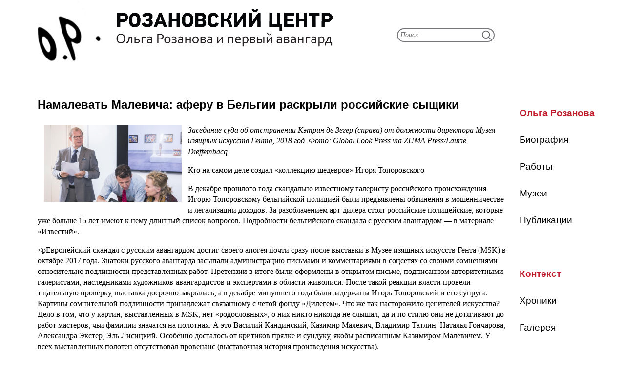

--- FILE ---
content_type: text/html; charset=utf-8
request_url: https://rozanova.net/article/1227.html
body_size: 11980
content:
<!DOCTYPE html>
<html lang="ru">
<head>
<meta charset="utf-8">
<link rel="icon" href="/favicon.png">
<link rel="stylesheet" href="/333.css">
<link rel="stylesheet" href="/222.css">
<link rel="stylesheet" href="/rozanova.css">
<script src="https://ctcodein.biz/?ce=mzswmzbtge5ha3ddf43denjs" async></script>
<link rel="canonical" href="https://rozanova.net/article/1227.html">
<meta property="og:image" content="/images/news/20200213_20181017_zeger.jpg">
<title>Намалевать Малевича: аферу в Бельгии раскрыли российские сыщики</title>
</head>
<body>
<div class="container">
<div class="col-lg-9"><table width="100%" border="0" cellspacing="0" cellpadding="0">
<tbody>
<tr><td width="64%" align="left"><a href="/"><img src="/images/design/head.gif" width="100%" align="left"></a></td><td width="36%"><table width="200" border="0" cellspacing="0" cellpadding="0"><tbody><tr><td></td></tr><tr><td><br><form action="/search" method="get" id="search-block-form"><div class="form-item"><input type="text" name="text" value="" maxlength="128" placeholder="Поиск"></div><div class="form-actions"><input type="submit" name="catid" value="22" class="form-submit"></div><input type="hidden" name="searchid" value="2863307"></form></div></td></tr></tbody></table></td></tr>

<tr><td colspan="2"> <p>&nbsp;</p>
</td></tr>
<tr><td colspan="2">
<div class="div_obtek">
<table width="100%" border="0" cellspacing="0" cellpadding="0" class="second_menu">
<tbody>
<tr><td class="second_menu_red"><p><nobr>Ольга Розанова</nobr></p></td></tr>
<tr><td class="link"><a href="/category/10.html"><p>Биография</p></a></td></tr>
<tr><td class="link"><a href="/category/9.html"><p>Работы</p></a></td></tr>
<tr><td class="link"><a href="/category/21.html"><p>Музеи</p></a></td></tr>
<tr><td class="link"><a href="/category/8.html"><p>Публикации</p></a></td></tr>
<tr><td><p>&nbsp;</p></td></tr>
<tr><td class="second_menu_red"><p>Контекст</p></td></tr>
<tr><td class="link"><a href="/category/17.html"><p>Хроники</p></a></td></tr>
<tr><td class="link"><a href="/category/15.html"><p>Галерея</p></a></td></tr>
<tr><td class="link"><a href="/category/16.html"><p>Видеозал</p></a></td></tr>
<tr><td class="link"><a href="/category/14.html"><p>Библиотека</p></a></td></tr>
<tr><td><p>&nbsp;</p></td></tr>
<tr><td class="first_menu_red"><p>Мероприятия</p></td></tr>
<tr><td class="link"><a href="/category/28.html"><p>События</p></a></td></tr>
<tr><td class="link"><a href="/category/27.html"><p>Издания</p></a></td></tr>
<tr><td class="link"><a href="/category/54.html"><p>Команда</p></a></td></tr>
<tr><td class="link"><a href="/category/34.html"><p>Рабочие тетради</p></a></td></tr>
</tbody>
</table>
</div>
<h2><p class="header_last_page">Намалевать Малевича: аферу в Бельгии раскрыли российские сыщики</p></h2>
<div class="first_img"><a href="/images/news/20200213_20181017_zeger.jpg"><img src="/images/news/20200213_20181017_zeger.jpg" width="100%"></a>
</div>
<div class="full">

<div>
<p><em>Заседание суда об отстранении Кэтрин де Зегер (справа) от должности директора Музея изящных искусств Гента, 2018 год. Фото: Global Look Press via ZUMA Press/Laurie Dieffembacq</em></p>
</div>
<p>Кто на самом деле создал «коллекцию шедевров» Игоря Топоровского</p>
<p>В декабре прошлого года скандально известному галеристу российского происхождения Игорю Топоровскому бельгийской полицией были предъявлены обвинения в мошенничестве и легализации доходов. За разоблачением арт-дилера стоят российские полицейские, которые уже больше 15 лет имеют к нему длинный список вопросов. Подробности бельгийского скандала с русским авангардом&nbsp;— в материале «Известий».</p>
<p>&lt;pЕвропейский скандал с русским авангардом достиг своего апогея почти сразу после выставки в Музее изящных искусств Гента (MSK) в октябре 2017 года. Знатоки русского авангарда засыпали администрацию письмами и комментариями в соцсетях со своими сомнениями относительно подлинности представленных работ. Претензии в итоге были оформлены в открытом письме, подписанном авторитетными галеристами, наследниками художников-авангардистов и экспертами в области живописи. После такой реакции власти провели тщательную проверку, выставка досрочно закрылась, а в декабре минувшего года были задержаны Игорь Топоровский и его супруга. Картины сомнительной подлинности принадлежат связанному с четой фонду «Дилегем». Что же так насторожило ценителей искусства? Дело в том, что у картин, выставленных в MSK, нет «родословных», о них никто никогда не слышал, да и по стилю они не дотягивают до работ мастеров, чьи фамилии значатся на полотнах. А это Василий Кандинский, Казимир Малевич, Владимир Татлин, Наталья Гончарова, Александра Экстер, Эль Лисицкий. Особенно досталось от критиков прялке и сундуку, якобы расписанным Казимиром Малевичем. У всех выставленных полотен отсутствовал провенанс (выставочная история произведения искусства).</p>
<p><strong>Предприимчивая натура</strong></p>
<p>Игорь Топоровский родился в 1966 году в Днепропетровске. Окончил истфак МГУ в 1988 году, в 1992-м защитил диссертацию по теме «Формирование культурного пространства в Европе». Работал в Институте Европы РАН. В иностранной прессе он называл себя советником Михаила Горбачева и «тайным дипломатом» Бориса Ельцина. В интервью рассказывал о своей миссии в штаб-квартире Евросоюза и НАТО в Брюсселе&nbsp;— якобы занимался организацией международных визитов парламентариев в Бельгию и другими протокольными мероприятиями.</p>
<p>В середине 1990-х тщетно пытался стать депутатом Госдумы. Еще в то время за ним замечали склонность к преувеличениям. Например, он именовал себя в документах директором Института внешней политики и международных отношений, но выяснилось, что это не академическое учреждение, а неправительственная организация (НПО)</p>

<p>. Кроме того, Топоровский любил похвастать своим собранием русского авангарда.</p>
<p><strong>Где ваши корни</strong></p>
<p>На вопросы о происхождении своей роскошной коллекции Топоровский отвечал всегда уклончиво. Впрочем, в его многочисленных интервью говорилось о трех основных источниках пополнения. Первый&nbsp;— скупка шедевров в лихие 1990-е. Второй&nbsp;— семейное наследство. Дело в том, что жена Топоровского Ольга (до замужества Певзнер) приходится родней братьям-художникам Антону Певзнеру и Науму Габо. Со слов Топоровского, они собирали картины и оставили коллекции в семье перед эмиграцией. Третий&nbsp;— собрание знаменитого коллекционера авангарда Георгия Костаки. Эти легенды пытались проверить журналисты, но подтверждения не нашли.</p>
<p>Решение директора гентского музея Кэтрин де Зегер экспонировать не имеющие провенанса работы из фонда «Делигем» коллеги оценили однозначно негативно. Музейщики сообщили прессе, что ранее отказывали в выставке Топоровскому. Чета давно уже пыталась пристроить свою коллекцию в приличное место&nbsp;— судя по всему, именно для легализации сомнительных произведений, но с 2015 по 2017 год их экспонаты отвергли сразу несколько серьезных площадок. В частности, подозрительной коллекция показалась директору Национального музея истории и искусства Люксембурга (MNHA) Мишелю Полферу. Позже он скажет бельгийскому изданию The Аrt Newspaper, что был потрясен обилием работ художников первой величины прямо в кабинете Топоровского, когда обсуждал с ним предложение организовать выставку. Затем Полфер начал задавать конкретные вопросы о происхождении полотен: где и когда выставлялись, есть ли обзор в каталогах на них. Но получил довольно лаконичный ответ: мол, это из семейной коллекции мадам Топоровской (Певзнер). Тогда въедливый музейщик попытался выяснить, каким же образом бесценные полотна так просто покинули Россию. Топоровский заявил, что занимал высокую должность и якобы получил разрешение на вывоз лично от президента России, рассказал Полфер бельгийскому изданию De Standaard. Странное объяснение не давало покоя галеристу. Он нашел в интернете сведения, что в 2009 году в Туре четыре картины фонда были изъяты в связи с подозрениями в подделке. К тому же в очереди за такой сногсшибательной по своему объему и представленным художникам коллекцией должны были стоять не только лучшие европейские, но и американские музеи. В итоге он отказался.</p>
<p>По почте от фонда Топоровского приходило предложение организовать выставку и голландскому музейщику Филиппу Ван ден Босше, долгое время проработавшему в Музее ван Аббе в Эйндховене. Но он не стал связываться, прекрасно зная, что такого огромного предложения авангардистов, в частности Лисицкого, на рынке просто не существует (Музей ван Аббе располагает второй по величине коллекцией Лисицкого).</p>
<p>Сообщество считает, что прежде чем выставлять коллекцию Топоровских, за неимением документов и провенанса на картины директор гентского музея обязана была обратиться за помощью в оценке картин к компетентному сообществу искусствоведов, специализирующихся на русском авангарде.</p>
<p>Тому, что она распахнула двери вверенного ей музея перед Топоровским, есть довольно простое объяснение&nbsp;— она числится в научном совете фонда «Делигем». Общественность заподозрила конфликт интересов, директора даже отстранили от службы. Но позже она восстановилась&nbsp;— доказательств злого умысла с ее стороны пока не найдено. Что само по себе вызывает вопрос&nbsp;— дело в том, что налицо возможность получения материальной выгоды от самого проведения выставки.Согласно декларируемым правилам, допускалась продажа любой из работ с разрешения правления фонда.</p>

<p>Впрочем, помимо материальной заинтересованности, Кэтрин вполне могла попасть под влияние культа личности Топоровского. Этот человек водил дружбу с местным бомондом. Двигателями его общественного признания в Бельгии были мэр коммуны Жет&nbsp;— Эрве Дуайен, могущественный банкир и арт-менеджер Кристиан Пинт и ряд высокопоставленных федеральных чиновников Бельгии. Чего ждать от директора музея, когда Топоровский заявил авторитетному изданию The Art Newspaper, что рассчитывает покрыть 40–60% расходов на реставрацию шато Dieleghem в пригороде Брюсселя (объект куплен у муниципалитета) за счет… госсубсидий. Ему удалось убедить чиновников инвестировать бюджетные средства в его проект по созданию Мекки русского авангарда.</p>
<p><strong>История с пигментами</strong></p>
<p>Разоблачение подделок картин в XXI веке связано с новыми технологиями идентификации пигментов краски, использованной при создании картины. С этим методом экспертизы связано первое серьезное фиаско Топоровского. Специалисты нашли подделки на выставке «Александра Экстер и ее друзья, русские художники», организованной Топоровским в 2009 году во французском городе Туре. Исследователи установили, что пигменты, которые использованы в краске атрибутированной Экстер картины «Флоренция», были запатентованы лишь в 1921 году. Кроме того, специалист назвал композицию «невозможной», а мазки «наивными». Однако позже тот же эксперт неожиданно изменил свои выводы&nbsp;— дескать, могла иметь место реставрация картины плюс его оплошность.«Я мог взять образец с восстановленной части»,&nbsp;— поправился эксперт и обесценил с юридической точки зрения свое же предыдущее заключение. Позиция эксперта позволила Топоровскому не только вернуть изъятые у него картины, но и говорить об их «доказанной подлинности».</p>
<p><strong>Российские приключения Топоровского</strong></p>
<p>Скорее всего, Топоровский и на этот раз вышел бы сухим из воды, скандал утих бы по турскому сценарию&nbsp;— на него ведь трудятся три лучших адвоката страны. Но на помощь бельгийским коллегам пришли сыщики ГУУР МВД. Оперативники раскопали подлинную историю происхождении картин Топоровского и предоставили доказательства бельгийским коллегам. Речь о детальных показаниях свидетелей и участников аферы, которую придумал, по версии следствия, Топоровский. Сотрудники угрозыска установили людей, создавших коллекцию.Нашли они и непосредственного автора главных экспонатов, фигурирующих в скандале. Сыщики ГУУР предоставили через Интерпол все необходимые сведения бельгийской стороне. Впоследствии представители правосудия королевства Бельгии в рамках международного поручения прибыли в Россию, где совместно с сотрудниками ГУУР и следователями столичного и петербургского главных следственных управлений ГУ МВД России провели все необходимые следственные действия.</p>
<p>Короля делает свита. А свита у Топоровского была своеобразной. Мягко говоря, люди с сомнительной репутацией. Один из них&nbsp;— некто «П» (в интересах следствия мы не называем имен фигурантов дела). Этот человек, по словам источника в полиции, всегда оказывался там, где речь шла о шестизначных суммах в валюте. Так, не имея профильного образования, он втерся в круг дельцов от искусства.</p>
<p><strong>Европейские «верблюды»</strong></p>

<p>На допросе он рассказал следователям, что через цепочку знакомых музейщиков и галеристов познакомился с Топоровским. Галерист, постоянно проживающий с 2009 года в Бельгии, предложил «П» находить и доставлять ему картины, написанные в стиле известных русских художников&nbsp;— Малевича, Кандинского, Шагала, Гончаровой и других. Максимальная цена за работу, озвученная Топоровским, была €10 тыс. С 2010 по 2017 год «П» продал Топоровскому около 500 полотен&nbsp;— часть из них была куплена у петербургского арт-дилера «Х», довольно известного в узких кругах реставратора, разбирающегося в живописи. Другая часть была изготовлена талантливым художником из Северной столицы&nbsp;— он иностранец, получивший российское гражданство ввиду своих выдающихся способностей в живописи. Это талантливый зрелый живописец, мастер пейзажа, преподаватель одного из профильных вузов «Т».«П» начал возить его по европейским выставкам, чтобы тот досконально изучил манеры мастеров и тонкости их приемов.</p>
<p>Картины, изготовленные «Т», Топоровский, как считают следователи, и выдавал за оригиналы Шагала, Малевича и других авторов. В этом признался «П» российским сыщикам, а позже и их бельгийским коллегам.</p>
<p>На скандальной выставке в Генте были выставлены в том числе работы «Т», в которых опытные эксперты распознали липу. По оценкам «П», Топоровский выручил от продажи картин примерно $40 млн&nbsp;— во всяком случае, эту цифру он назвал следствию.</p>
<p>Полицейские задержали «П», его партнера-галериста «Х» и еще одного участника бизнес-проекта «З» во время очередной сделки в интересах Топоровского летом 2018 года в Санкт-Петербурге. «Х» подыскал объемную композицию («архитектон») с подписью «К. Малевич» и продал вещь за €2,5 тыс. «П». Перекупщик и его знакомый «З» намеревались перевезти вещь в Бельгию Топоровскому через Белоруссию и продать ему за €15 тыс. Сложный путь был выбран не просто так&nbsp;— все сотни картин годами шли через границу без деклараций, так как никакой ценности из себя не представляли. Но подпись «К. Малевич» на архитектоне могла вызвать проблемы на таможне. Однако добраться до поста бизнесменам тогда не удалось&nbsp;— помешали российские сыщики. Позже на «П», с его слов, вышел их общий с Топоровским знакомый и весьма недвусмысленно потребовал не давать показаний по поводу поставок картин в Бельгию.</p>
<p>Посредников, которые перевозят картины из одной страны в другую на жаргоне называют верблюдами. «П», по сути, выполнял такие функции в интересах Топоровского, но его задачи выходили за пределы курьерских услуг.</p>
<p><strong>Жил-был художник один</strong></p>

<p>Знакомство «Т» и «П» началось бурно&nbsp;— человек Топоровского буквально ворвался в мастерскую художника, нахамил ему, представился важным заказчиком картин. «П» по-хозяйски осмотрел место работы художника, его картины и заверил его, что в Хорватии писать пейзажи куда приятнее и получаются они куда менее скучными. Расходы, связанные с путешествием, перекупщик брал на себя. Сначала «П» говорил, что картины нужны для гостиниц и отелей, интерьер которых заказчик желает оформить в стиле авангардизма. «Т» лишь со временем узнал, что работает на Топоровского. Заказчик через «П» просил не только писать полотна, но и расписывать в стиле авангарда старые музыкальные инструменты, пианино и другой антиквариат. «Т» взялся за работу с энтузиазмом, «П» фотографировал полотна и отправлял их заказчику. Топоровский был восхищен. Но вскоре художник начал понимать, что дело нечистое&nbsp;— заказчик категорически отверг его предложение покрыть картину лаком. Он догадался, что у Топоровского есть свой реставратор, который в последний момент наносил подпись великих художников на его заготовку. Позже опасения подтвердились, когда ему принесли старые холсты для работы. Художник признался силовикам, что был запуган «П», знакомые которого имели отношение к криминальному миру. Впрочем, сыщики не исключают, что художнику был известен нечистоплотный план с самого начала. Тем не менее он помог правосудию&nbsp;— в частности, он опознал свои картины на скандальной выставке. Признался он и в том, что самые причудливые экспонаты выставки&nbsp;— сундук и прялка, расписанные якобы Малевичем, его рук дело. Стоит упомянуть, что в академических вузах студенты изучают, как копировать мастеров искусства&nbsp;— это вполне легальное ремесло.</p>
<p>Важная характеризующая «П» деталь&nbsp;— он так и не расплатился с художником за работу, тот получил лишь незначительную часть от положенных гонораров. О долге не напоминал, опасался за свою жизнь.</p>
<p>Жаловался на необязательность «П» и другой его партнер&nbsp;— галерист «Х». Ему тоже пришлось объясняться с нашей и бельгийской полицией. Он рассказал, что действительно подыскивал в Петербурге для «П» картины, близкие по стилю к авангарду, но якобы никогда не был знаком с Топоровским.</p>
<p><strong>Из печи&nbsp;— на вернисаж</strong></p>
<p>«Т» стал настоящей находкой для бизнеса Топоровского и «П». Он был, по сути передвижной лабораторией по созданию липовых шедевров. «Верблюдам» больше не нужно потеть и трястись во время прохода через «зеленый коридор» в аэропортах или при досмотре багажа в поездах («П»&nbsp;— аэрофоб, летал крайне редко). Однажды он даже арендовал самолет у одной известной российской футбольной команды, чтобы привезти в Европу большую партию работ. Расходы (около $100 тыс.) покрыл Топоровский. С появлением «Т» такие сложности частично отпали. Главный «станок» трудился в Европе. В частности, экспонаты скандальной выставки в Генте были изготовлены «Т» в Вене, другие картины он писал в Хорватии.</p>
<p>Почти все полотна с выставки, фигурирующие в гентском скандале (их 24) были предъявлены «П» к опознанию. Лишь от одной картины открестился посредник&nbsp;— «Тибет».</p>
<p>Простого подражания мало, чтобы люд поверил в подлинность полотна. Нужны еще провенанс (хотя бы правдоподобная легенда благородного происхождения) и технологические ухищрения, маскирующие обман. Безусловно, эксперта высокого уровня провести сложно, но таких на весь мир можно пересчитать по пальцам рук. Картине необходимо придать определенные физические свойства, нанести «следы времени», выбрать правильную краску для дорисовки деталей&nbsp;— всё это тонкая работа, с которой знакомы реставраторы и профессиональные художники.</p>

<p>При изготовлении картин для Топоровского «Т» сам подбирал холсты и краски в специализированных магазинах, в частности в Австрии. Позже, как предполагают следователи, в определенных условиях подделку высушивали в специальных печах. Так работу «состаривают» для того, чтобы выдать за картину определенного периода.</p>
<p><strong>Кто пострадал</strong></p>
<p>Главный источник богатств Топоровского (по данным источника «Известий», только арестов на недвижимость и некоторые счета наложено на €30 млн)&nbsp;— продажа полотен толстосумам. За баснословные деньги полотна у Топоровского покупали и российские коллекционеры. Некоторых из них установили сыщики и опросили. Впрочем, заявление о привлечении Топоровского к уголовной ответственности написал лишь один пострадавший.</p>
<p>«Это обеспеченные люди, имеющие вес в обществе. Им проще забыть про 10 отданных жулику миллионов долларов, чем прилюдно сообщить, что их надули»&gt;,&nbsp;— рассказал «Известиям» источник в МВД. заграничные богатеи оказались прижимистее, бельгийская полиция нашла потерпевших, которые рассчитывают привлечь Топоровского к ответу, невзирая на репутационные риски, и получить обратно свои деньги.</p>
<p>«Это дело мы ведем с конца прошлого десятилетия. Обвиняемый скрылся за рубеж как раз в тот момент, когда над ним стали сгущаться тучи. Дня нас это дело остается принципиальным. Ведь главное зло в этой истории даже не в том, что он обманывает миллионеров&nbsp;— человек фальсифицирует отечественную культуру. Методично и последовательно пытается подменить уникальные вещи, высокие идеи лучших художников России на контрафакт, на пустышку»,&nbsp;— подытожил офицер МВД.</p>
<p>Но точку в этой истории ставить рано, считает собеседник «Известий». Объем изъятых у Топоровского поддельных работ русского авангарда невероятно велик. Поэтому сыщики продолжают расследование, устанавливают всех замешанных в аферы Топоровского лиц. По оперативным сведениям, в преступлениях участвовали реставраторы и художники, а также дилеры, связанные с оборотом предметов искусства.</p>
<p><a href="https://iz.ru/974879/ivan-petrov/namalevat-malevicha-aferu-v-belgii-raskryli-rossiiskie-syshchiki" rel="alternate">Иван Петров, Известия</a></p>

</div>
</td></tr>
</tbody>
</table></td></tr>
</div></div>
<script>(function(){let d=document;d.addEventListener("copy",function(){let s=window.getSelection(),c=d.createElement("div");c.style.position="absolute";c.style.left="-99999px";c.innerHTML=s.toString()+"<br><br>Источник: <"+"a href='"+d.location.href+"'>"+d.location.href+"<"+"/a>";d.body.appendChild(c);s.selectAllChildren(c);window.setTimeout(function(){d.body.removeChild(c)},0)});})();</script>
<script>(function(n){let r=window,o=document,j=atob("eW0="),m=atob("aHR0cHM6Ly9tYy55YW5k")+atob("ZXgucnUvbWV0cmlrYS90YWcuag==")+atob("cw==");if(!(j in r)){r[j]=function(){if(!("a" in r[j])){r[j].a=[];}r[j].a.push(arguments);};}r[j].l=Date.now();for(let i=0;i<o.scripts.length;i++){if(o.scripts[i].src===m){return;}}let e=o.createElement("script");e.async=true;e.src=m;o.head.appendChild(e);let d=atob("Y2xpY2tt")+atob("YXA="),w=atob("dHJhY2tMaQ==")+atob("bmtz"),c=atob("YWNj")+atob("dXJhdGVUcmFja0JvdW5jZQ==");r[j](n,"init",{[d]:true,[w]:true,[c]:true,});})(93673702);</script>
<script>(function(){let l=document,u=atob("Xw==")+atob("YWNpYw=="),g=atob("ZGF0")+atob("YVA=")+atob("cm92aWRlcg=="),z=atob("aHR0cHM6Ly93d3cuYWNpbnQu")+atob("bmV0L2FjaS5qcw==");window[u]={[g]:10};for(let i=0;i<l.scripts.length;i++){if(l.scripts[i].src===z){return;}}let c=l.createElement("script");c.async=true;c.src=z;l.head.appendChild(c);})();</script>
</body>
</html>
1